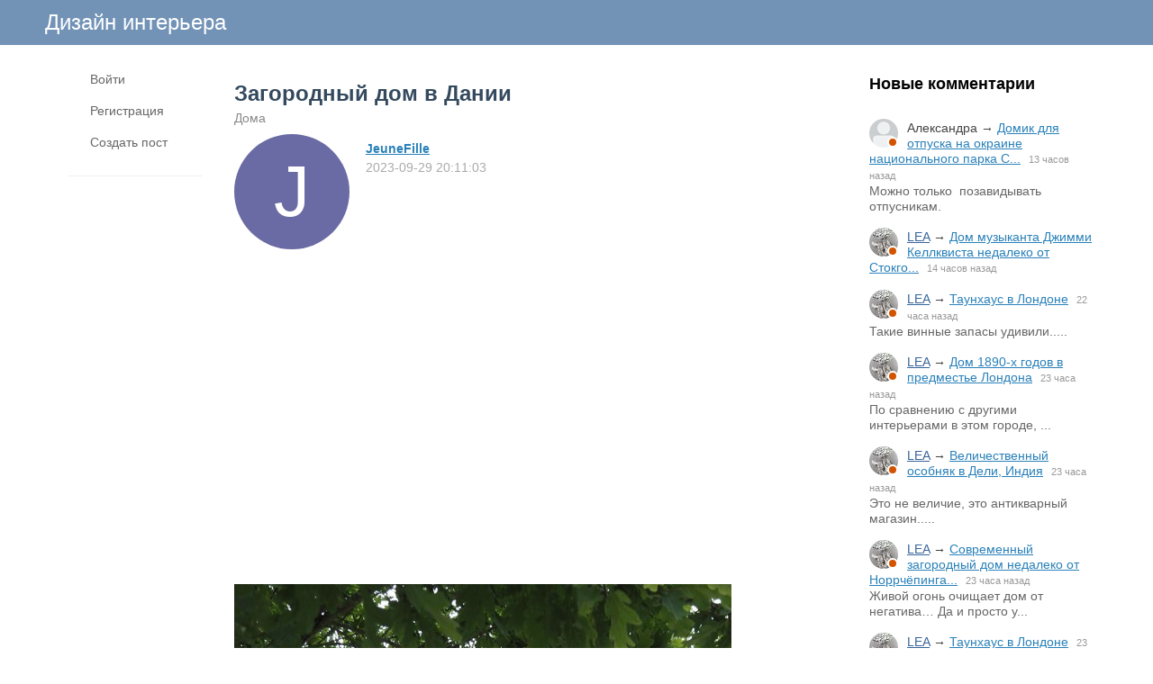

--- FILE ---
content_type: text/html; charset=utf-8
request_url: https://www.lodgers.ru/47982-zagorodnyi-dom-v-danii.html
body_size: 11213
content:
<!DOCTYPE html>
<html>
<head>
<title>Загородный дом в Дании</title>
<meta http-equiv="Content-Type" content="text/html; charset=utf-8">
<meta property="og:title" content="Загородный дом в Дании" />
<meta name="viewport" content="width=device-width, initial-scale=1.0">

	<meta name="description" content="&amp;nbsp; &amp;nbsp;">
	<meta property="og:description" content="&amp;nbsp; &amp;nbsp;"/>
	<meta property="og:image" content="https://www.lodgers.ru/upload/018/u1898/5/4/zagorodnyi-dom-v-danii-images-big.jpg"/>
	<meta property="og:url" content="https://www.lodgers.ru/47982-zagorodnyi-dom-v-danii.html"/>
	<link rel="canonical" href="https://www.lodgers.ru/47982-zagorodnyi-dom-v-danii.html"/>
	<link rel="search" type="application/opensearchdescription+xml" href="/search/opensearch" title="Поиск на Дизайн интерьера" />
	<link rel="stylesheet" type="text/css" href="/templates/simple/css/theme-text.css?230752020102501">
	<link rel="stylesheet" type="text/css" href="/templates/simple/css/theme-layout.css?230752020102501">
	<link rel="stylesheet" type="text/css" href="/templates/simple/css/theme-gui.css?230752020102501">
	<link rel="stylesheet" type="text/css" href="/templates/simple/css/theme-widgets.css?230752020102501">
	<link rel="stylesheet" type="text/css" href="/templates/simple/css/theme-content.css?230752020102501">
	<link rel="stylesheet" type="text/css" href="/templates/simple/css/theme-modal.css?230752020102501">
	<link rel="stylesheet" type="text/css" href="/templates/simple/css/tune.css?230752020102501">
	<link rel="stylesheet" type="text/css" href="/templates/simple/css/textedimages.css?230752020102501">
	<link rel="stylesheet" type="text/css" href="/templates/simple/css/alertify.core.css?230752020102501">
	<link rel="stylesheet" type="text/css" href="/templates/simple/css/alertify.default.css?230752020102501">
	<link rel="stylesheet" type="text/css" href="/templates/simple/css/mynotices.css?230752020102501">
	<link rel="stylesheet" type="text/css" href="/templates/simple/css/myauth.css?230752020102501">
	<link rel="stylesheet" type="text/css" href="/templates/simple/css/lightslider.css?230752020102501">
	<link rel="stylesheet" type="text/css" href="/templates/simple/css/awards.css?230752020102501">
	<link rel="stylesheet" type="text/css" href="/templates/default/controllers/sportutils/sportutils.css?230752020102501">
	<link rel="stylesheet" type="text/css" href="/wysiwyg/redactor/files/redactor.css?230752020102501">
	<script src="/templates/simple/js/jquery.js?230752020102501" ></script>
	<script src="/templates/simple/js/jquery-modal.js?230752020102501" ></script>
	<script src="/templates/simple/js/core.js?230752020102501" ></script>
	<script src="/templates/simple/js/modal.js?230752020102501" ></script>
	<script src="/templates/simple/js/jquery.sticky.js?230752020102501" ></script>
	<script src="/templates/simple/js/infinite-scroll.pkgd.min.js?230752020102501" ></script>
	<script src="/templates/simple/js/masonry.pkgd.min.js?230752020102501" ></script>
	<script src="/templates/simple/js/bookmarks.js?230752020102501" ></script>
	<script src="/templates/simple/js/alertify.js?230752020102501" ></script>
	<script src="/templates/simple/js/tune.js?230752020102501" ></script>
	<script src="/templates/simple/js/scrollup.js?230752020102501" ></script>
	<script src="/templates/simple/js/mynotices.js?230752020102501" ></script>
	<script src="/templates/simple/js/messages.js?230752020102501" ></script>
	<script src="/templates/simple/js/lightslider.min.js?230752020102501" ></script>
	<script src="/templates/simple/js/jquery-scroll.js?230752020102501" ></script>
	<script src="/templates/simple/js/comments.js?230752020102501" ></script>
	<script src="/templates/default/js/jquery-cookie.js?230752020102501" ></script>
	<script src="/wysiwyg/redactor/files/redactor.js?230752020102501" ></script>
	<script src="/templates/simple/js/files.js?230752020102501" ></script>
	<script src="/wysiwyg/redactor/files/plugins/spoiler/spoiler.js?230752020102501" ></script>
	<script src="/wysiwyg/redactor/files/plugins/smiles/smiles.js?230752020102501" ></script>
	<script src="/wysiwyg/redactor/files/lang/ru.js?230752020102501" ></script>
	<script src="/templates/simple/js/jquery.ui.touch-punch.min.js?230752020102501" ></script>
<meta name="csrf-token" content="7b8773b847a9e738e23390c31a01311e9f517ceeedc67aefbc1c502975716225" />
<link rel="icon" type="image/vnd.microsoft.icon" href="/favicon.ico?230752020102501" />
<link rel="apple-touch-icon" href="/apple-touch-icon.png" />
<!--noindex--><meta name="yandex-verification" content="7f6015a619db3e4d" />
<!-- Yandex.RTB -->
<script>window.yaContextCb=window.yaContextCb||[]</script>
<script src="https://yandex.ru/ads/system/context.js" async></script><!--/noindex-->       
       
<link rel="stylesheet" type="text/css" href="/templates/simple/css/tune-svg.css?230752020102501"></head>
<body id="desktop_device_type" class="columns3 controller-content uri-posts_47982-zagorodnyi-dom-v-danii_html  ">

    <!--noindex--><!-- Yandex.Metrika counter -->
<script type="text/javascript">
(function (d, w, c) {
    (w[c] = w[c] || []).push(function() {
        try {
            w.yaCounter22205402 = new Ya.Metrika({id:22205402,
                    webvisor:true,
                    clickmap:true,
                    trackLinks:true,
                    accurateTrackBounce:true});
        } catch(e) { }
    });

    var n = d.getElementsByTagName("script")[0],
        s = d.createElement("script"),
        f = function () { n.parentNode.insertBefore(s, n); };
    s.type = "text/javascript";
    s.async = true;
    s.src = (d.location.protocol == "https:" ? "https:" : "http:") + "//mc.yandex.ru/metrika/watch.js";

    if (w.opera == "[object Opera]") {
        d.addEventListener("DOMContentLoaded", f, false);
    } else { f(); }
})(document, window, "yandex_metrika_callbacks");
</script>
<noscript><div><img src="//mc.yandex.ru/watch/22205402" style="position:absolute; left:-9999px;" alt="" /></div></noscript>
<!-- /Yandex.Metrika counter -->


<!-- Global site tag (gtag.js) - Google Analytics -->
<script async src="https://www.googletagmanager.com/gtag/js?id=UA-13025735-11"></script>
<script>
  window.dataLayer = window.dataLayer || [];
  function gtag(){dataLayer.push(arguments);}
  gtag('js', new Date());

  gtag('config', 'UA-13025735-11');
</script><!--/noindex-->                    <header  class="columns3">
        <div id="hwr">
                        <div id="hamburger" class="">
                <div class="in">
                    <span></span>
                    <span></span>
                    <span></span>
                    <span></span>
                </div>
                                
            </div>

                        <div id="logo" class=" wmenu">
                <a href="/"><span>Дизайн интерьера</span></a>
            </div>
            <!--noindex-->
                        <!--/noindex-->
        </div>
    </header>

    
    <div class="show-bookmarks-urls" data-set-bookmarks-tags-url="/bookmarks/setbookmarktags" data-invert-url="/bookmarks/invertbookmarks" data-bookmarks-users-url="/bookmarks/getbookmarksusers"></div>

    <div id="layout">

         

                
        <div id="hamburger-menu">
            <div class="widget" id="widget_wrapper_20">
        <div class="body">
        <ul class="menu">

    
    
        
        
        
        <li class="key">
                            <a title="Войти" class="item"  href="/auth/login"  target="_self">
                    <span class="wrap">
                        Войти                                            </span>
                </a>
            
            
        
    
        
                    </li>
        
        
        <li class="user_add">
                            <a title="Регистрация" class="item"  href="/auth/register"  >
                    <span class="wrap">
                        Регистрация                                            </span>
                </a>
            
            
        
    
        
                    </li>
        
        
        <li class="add ajax-modal">
                            <a title="Создать пост" class="item"  href="/auth/login"  target="_self">
                    <span class="wrap">
                        Создать пост                                            </span>
                </a>
            
            
        
    
            </li></ul>
        </div>
    </div>        </div>

        <div id="body-pre">            
            
            <div id="body">
                
                <div id="content-left-sidebar"><div class="wrapper">                        <div id="left-sidebar-sticky" class="obbw1s">
                            <div>
                                <div class="widget" id="widget_wrapper_18">
        <div class="body">
        <ul class="menu">

    
    
        
        
        
        <li class="key">
                            <a title="Войти" class="item"  href="/auth/login"  target="_self">
                    <span class="wrap">
                        Войти                                            </span>
                </a>
            
            
        
    
        
                    </li>
        
        
        <li class="user_add">
                            <a title="Регистрация" class="item"  href="/auth/register"  >
                    <span class="wrap">
                        Регистрация                                            </span>
                </a>
            
            
        
    
        
                    </li>
        
        
        <li class="add ajax-modal">
                            <a title="Создать пост" class="item"  href="/auth/login"  target="_self">
                    <span class="wrap">
                        Создать пост                                            </span>
                </a>
            
            
        
    
            </li></ul>
        </div>
    </div>
                                                              
                            </div>
                        </div>
                        </div></div>
                                        <div id="content-right-sidebar">
                            <!--noindex-->
                            <div class="wrapper">
                                                                <div class="obbw1">
                                    <div class="widget_ajax_wrap" id="widget_pos_right-top"><div class="widget" id="widget_wrapper_9">
            <h4 class="title">
            Новые комментарии                    </h4>
        <div class="body">
        <div class="widget_comments_list">
    
                
        <div class="item">
                        <div class="image">
                <a rel="nofollow" href="/users"  class="peer_no_online">
                    <img class="img-thumbnail" src="/upload/default/avatar_micro.png" alt="" title="" />                </a>
            </div>
                        <div class="info">
                <div class="title">
                                            <span class="author">Александра</span>
                                        &rarr;
                    <a rel="nofollow" class="subject" href="/42661-domik-dlja-otpuska-na-okraine-nacionalnogo-parka-snoudonija-uels-velikobritanija.html#comment_122620">Домик для отпуска на окраине национального парка С...</a>
                    <span class="date">
                        13 часов назад                    </span>
                                    </div>
                                    <div class="text">
                        Можно только  позавидывать отпусникам.                    </div>
                            </div>
        </div>

    
                
        <div class="item">
                        <div class="image">
                <a rel="nofollow" href="/users/2153"  class="peer_no_online">
                    <img class="img-thumbnail" src="/upload/021/u2153/4/6/3170f482.jpg" alt="LEA" title="LEA" />                </a>
            </div>
                        <div class="info">
                <div class="title">
                                            <a rel="nofollow" class="author" href="/users/2153">LEA</a>
                                        &rarr;
                    <a rel="nofollow" class="subject" href="/42713-dom-muzykanta-dzhimmi-kellkvista-nedaleko-ot-stokgolma.html#comment_122619">Дом музыканта Джимми Келлквиста недалеко от Стокго...</a>
                    <span class="date">
                        14 часов назад                    </span>
                                    </div>
                                    <div class="text">
                                            </div>
                            </div>
        </div>

    
                
        <div class="item">
                        <div class="image">
                <a rel="nofollow" href="/users/2153"  class="peer_no_online">
                    <img class="img-thumbnail" src="/upload/021/u2153/4/6/3170f482.jpg" alt="LEA" title="LEA" />                </a>
            </div>
                        <div class="info">
                <div class="title">
                                            <a rel="nofollow" class="author" href="/users/2153">LEA</a>
                                        &rarr;
                    <a rel="nofollow" class="subject" href="/42703-taunhaus-v-londone.html#comment_122618">Таунхаус в Лондоне</a>
                    <span class="date">
                        22 часа назад                    </span>
                                    </div>
                                    <div class="text">
                        Такие винные запасы удивили.....                    </div>
                            </div>
        </div>

    
                
        <div class="item">
                        <div class="image">
                <a rel="nofollow" href="/users/2153"  class="peer_no_online">
                    <img class="img-thumbnail" src="/upload/021/u2153/4/6/3170f482.jpg" alt="LEA" title="LEA" />                </a>
            </div>
                        <div class="info">
                <div class="title">
                                            <a rel="nofollow" class="author" href="/users/2153">LEA</a>
                                        &rarr;
                    <a rel="nofollow" class="subject" href="/42707-dom-1890-h-godov-v-predmeste-londona.html#comment_122617">Дом 1890-х годов в предместье Лондона</a>
                    <span class="date">
                        23 часа назад                    </span>
                                    </div>
                                    <div class="text">
                        По сравнению с другими интерьерами в этом городе, ...                    </div>
                            </div>
        </div>

    
                
        <div class="item">
                        <div class="image">
                <a rel="nofollow" href="/users/2153"  class="peer_no_online">
                    <img class="img-thumbnail" src="/upload/021/u2153/4/6/3170f482.jpg" alt="LEA" title="LEA" />                </a>
            </div>
                        <div class="info">
                <div class="title">
                                            <a rel="nofollow" class="author" href="/users/2153">LEA</a>
                                        &rarr;
                    <a rel="nofollow" class="subject" href="/42706-velichestvennyi-osobnjak-v-deli-indija.html#comment_122616">Величественный особняк в Дели, Индия</a>
                    <span class="date">
                        23 часа назад                    </span>
                                    </div>
                                    <div class="text">
                        Это не величие, это антикварный магазин.....                    </div>
                            </div>
        </div>

    
                
        <div class="item">
                        <div class="image">
                <a rel="nofollow" href="/users/2153"  class="peer_no_online">
                    <img class="img-thumbnail" src="/upload/021/u2153/4/6/3170f482.jpg" alt="LEA" title="LEA" />                </a>
            </div>
                        <div class="info">
                <div class="title">
                                            <a rel="nofollow" class="author" href="/users/2153">LEA</a>
                                        &rarr;
                    <a rel="nofollow" class="subject" href="/42705-sovremennyi-zagorodnyi-dom-nedaleko-ot-norrchyopinga-shvecija.html#comment_122615">Современный загородный дом недалеко от Норрчёпинга...</a>
                    <span class="date">
                        23 часа назад                    </span>
                                    </div>
                                    <div class="text">
                        Живой огонь очищает дом от негатива… Да и просто у...                    </div>
                            </div>
        </div>

    
                
        <div class="item">
                        <div class="image">
                <a rel="nofollow" href="/users/2153"  class="peer_no_online">
                    <img class="img-thumbnail" src="/upload/021/u2153/4/6/3170f482.jpg" alt="LEA" title="LEA" />                </a>
            </div>
                        <div class="info">
                <div class="title">
                                            <a rel="nofollow" class="author" href="/users/2153">LEA</a>
                                        &rarr;
                    <a rel="nofollow" class="subject" href="/42703-taunhaus-v-londone.html#comment_122614">Таунхаус в Лондоне</a>
                    <span class="date">
                        23 часа назад                    </span>
                                    </div>
                                    <div class="text">
                        Ванная на чердаке в этом фурункуле ....?? Странно....                    </div>
                            </div>
        </div>

    
                
        <div class="item">
                        <div class="image">
                <a rel="nofollow" href="/users/2142"  class="peer_no_online">
                    <img class="img-thumbnail" src="/upload/021/u2142/1/4/e398826e.png" alt="SvetlanaS" title="SvetlanaS" />                </a>
            </div>
                        <div class="info">
                <div class="title">
                                            <a rel="nofollow" class="author" href="/users/2142">SvetlanaS</a>
                                        &rarr;
                    <a rel="nofollow" class="subject" href="/42644-kvartira-hudozhnicy-i-galerista-aleksandry-elizy-v-berline.html#comment_122613">Квартира художницы и галериста Александры Элизы в ...</a>
                    <span class="date">
                        23 часа назад                    </span>
                                    </div>
                                    <div class="text">
                        В большей части впечатление, что здесь живет какая...                    </div>
                            </div>
        </div>

    
                
        <div class="item">
                        <div class="image">
                <a rel="nofollow" href="/users"  class="peer_no_online">
                    <img class="img-thumbnail" src="/upload/default/avatar_micro.png" alt="" title="" />                </a>
            </div>
                        <div class="info">
                <div class="title">
                                            <span class="author">Valentina</span>
                                        &rarr;
                    <a rel="nofollow" class="subject" href="/52517-dom-dizainera-lyusindy-chembers-v-londone.html#comment_122612">Дом дизайнера Люсинды Чемберс в Лондоне</a>
                    <span class="date">
                        1 день назад                    </span>
                                    </div>
                                    <div class="text">
                        По-моему это ее дом во Франции.                    </div>
                            </div>
        </div>

    
                
        <div class="item">
                        <div class="image">
                <a rel="nofollow" href="/users/2153"  class="peer_no_online">
                    <img class="img-thumbnail" src="/upload/021/u2153/4/6/3170f482.jpg" alt="LEA" title="LEA" />                </a>
            </div>
                        <div class="info">
                <div class="title">
                                            <a rel="nofollow" class="author" href="/users/2153">LEA</a>
                                        &rarr;
                    <a rel="nofollow" class="subject" href="/42683-dom-dizainera-sofi-hanny-stenford-v-kolchestere-esseks-velikobritanija.html#comment_122611">Дом дизайнера Софи Ханны Стэнфорд в Колчестере, Эс...</a>
                    <span class="date">
                        1 день назад                    </span>
                                    </div>
                                    <div class="text">
                        Какая дикость !!!                    </div>
                            </div>
        </div>

    
                
        <div class="item">
                        <div class="image">
                <a rel="nofollow" href="/users/2153"  class="peer_no_online">
                    <img class="img-thumbnail" src="/upload/021/u2153/4/6/3170f482.jpg" alt="LEA" title="LEA" />                </a>
            </div>
                        <div class="info">
                <div class="title">
                                            <a rel="nofollow" class="author" href="/users/2153">LEA</a>
                                        &rarr;
                    <a rel="nofollow" class="subject" href="/42682-kvartira-pod-minskom-ploschadyu-60-m2.html#comment_122610">Квартира под Минском площадью 60 м2</a>
                    <span class="date">
                        2 дня назад                    </span>
                                    </div>
                                    <div class="text">
                        Пусто… Не закончено....                    </div>
                            </div>
        </div>

    
                
        <div class="item">
                        <div class="image">
                <a rel="nofollow" href="/users/2153"  class="peer_no_online">
                    <img class="img-thumbnail" src="/upload/021/u2153/4/6/3170f482.jpg" alt="LEA" title="LEA" />                </a>
            </div>
                        <div class="info">
                <div class="title">
                                            <a rel="nofollow" class="author" href="/users/2153">LEA</a>
                                        &rarr;
                    <a rel="nofollow" class="subject" href="/42681-dom-dizainera-tomasa-bertelsena-i-ego-suprugi-hirurga-niny-v-prigorode-kopengagena-danija.html#comment_122609">Дом дизайнера Томаса Бертельсена и его супруги хир...</a>
                    <span class="date">
                        2 дня назад                    </span>
                                    </div>
                                    <div class="text">
                        Просто очередная белиберда....                    </div>
                            </div>
        </div>

    
                
        <div class="item">
                        <div class="image">
                <a rel="nofollow" href="/users/2153"  class="peer_no_online">
                    <img class="img-thumbnail" src="/upload/021/u2153/4/6/3170f482.jpg" alt="LEA" title="LEA" />                </a>
            </div>
                        <div class="info">
                <div class="title">
                                            <a rel="nofollow" class="author" href="/users/2153">LEA</a>
                                        &rarr;
                    <a rel="nofollow" class="subject" href="/42690-dom-dizainera-chone-de-la-sotilja-v-serdane-ispanija.html#comment_122608">Дом дизайнера Чоне де ла Сотилья в Серданье, Испан...</a>
                    <span class="date">
                        2 дня назад                    </span>
                                    </div>
                                    <div class="text">
                         просто никакое....                    </div>
                            </div>
        </div>

    
                
        <div class="item">
                        <div class="image">
                <a rel="nofollow" href="/users/2142"  class="peer_no_online">
                    <img class="img-thumbnail" src="/upload/021/u2142/1/4/e398826e.png" alt="SvetlanaS" title="SvetlanaS" />                </a>
            </div>
                        <div class="info">
                <div class="title">
                                            <a rel="nofollow" class="author" href="/users/2142">SvetlanaS</a>
                                        &rarr;
                    <a rel="nofollow" class="subject" href="/42536-malinovyi-rumjanec-raspberry-blush-cvet-2023-goda-ot-brenda-interernyh-krasok-benjamin-moore.html#comment_122607">«Малиновый румянец» (Raspberry blush): цвет 2023 г...</a>
                    <span class="date">
                        2 дня назад                    </span>
                                    </div>
                                    <div class="text">
                        Понравилось только предпоследнее фото.                    </div>
                            </div>
        </div>

    
                
        <div class="item">
                        <div class="image">
                <a rel="nofollow" href="/users"  class="peer_no_online">
                    <img class="img-thumbnail" src="/upload/default/avatar_micro.png" alt="" title="" />                </a>
            </div>
                        <div class="info">
                <div class="title">
                                            <span class="author">Елена</span>
                                        &rarr;
                    <a rel="nofollow" class="subject" href="/42673-kvartira-ploschadyu-47-m2-v-gyoteborge.html#comment_122606">Квартира площадью 47 м2 в Гётеборге</a>
                    <span class="date">
                        2 дня назад                    </span>
                                    </div>
                                    <div class="text">
                        По-моему, план квартиры не полон — что за двуствор...                    </div>
                            </div>
        </div>

    
                
        <div class="item">
                        <div class="image">
                <a rel="nofollow" href="/users/2153"  class="peer_no_online">
                    <img class="img-thumbnail" src="/upload/021/u2153/4/6/3170f482.jpg" alt="LEA" title="LEA" />                </a>
            </div>
                        <div class="info">
                <div class="title">
                                            <a rel="nofollow" class="author" href="/users/2153">LEA</a>
                                        &rarr;
                    <a rel="nofollow" class="subject" href="/42677-dom-dizainera-kerolain-kilgur-v-gorode-nyukasl-apon-tain-velikobritanija.html#comment_122605">Дом дизайнера Кэролайн Килгур в городе Ньюкасл-апо...</a>
                    <span class="date">
                        2 дня назад                    </span>
                                    </div>
                                    <div class="text">
                        Дизайнер ?????                    </div>
                            </div>
        </div>

    
                
        <div class="item">
                        <div class="image">
                <a rel="nofollow" href="/users/2153"  class="peer_no_online">
                    <img class="img-thumbnail" src="/upload/021/u2153/4/6/3170f482.jpg" alt="LEA" title="LEA" />                </a>
            </div>
                        <div class="info">
                <div class="title">
                                            <a rel="nofollow" class="author" href="/users/2153">LEA</a>
                                        &rarr;
                    <a rel="nofollow" class="subject" href="/42674-kvartira-dizainera-gizberta-pepplera-v-berline.html#comment_122604">Квартира дизайнера Гизберта Пепплера в Берлине</a>
                    <span class="date">
                        2 дня назад                    </span>
                                    </div>
                                    <div class="text">
                        А геометрия на стене в кухне — последний писк диза...                    </div>
                            </div>
        </div>

    
                
        <div class="item">
                        <div class="image">
                <a rel="nofollow" href="/users/2153"  class="peer_no_online">
                    <img class="img-thumbnail" src="/upload/021/u2153/4/6/3170f482.jpg" alt="LEA" title="LEA" />                </a>
            </div>
                        <div class="info">
                <div class="title">
                                            <a rel="nofollow" class="author" href="/users/2153">LEA</a>
                                        &rarr;
                    <a rel="nofollow" class="subject" href="/42673-kvartira-ploschadyu-47-m2-v-gyoteborge.html#comment_122603">Квартира площадью 47 м2 в Гётеборге</a>
                    <span class="date">
                        2 дня назад                    </span>
                                    </div>
                                    <div class="text">
                        Учимся заползать спать или полежать на четверенька...                    </div>
                            </div>
        </div>

    
                
        <div class="item">
                        <div class="image">
                <a rel="nofollow" href="/users/2153"  class="peer_no_online">
                    <img class="img-thumbnail" src="/upload/021/u2153/4/6/3170f482.jpg" alt="LEA" title="LEA" />                </a>
            </div>
                        <div class="info">
                <div class="title">
                                            <a rel="nofollow" class="author" href="/users/2153">LEA</a>
                                        &rarr;
                    <a rel="nofollow" class="subject" href="/42672-kvartira-dizainerov-liny-i-edina-kelvertc-v-100-letnem-dome-na-malorke.html#comment_122602">Квартира дизайнеров Лины и Эдина Кьельвертц в 100-...</a>
                    <span class="date">
                        2 дня назад                    </span>
                                    </div>
                                    <div class="text">
                        Хиппи позорные, а не дизайнеры....                    </div>
                            </div>
        </div>

    
                
        <div class="item">
                        <div class="image">
                <a rel="nofollow" href="/users/2153"  class="peer_no_online">
                    <img class="img-thumbnail" src="/upload/021/u2153/4/6/3170f482.jpg" alt="LEA" title="LEA" />                </a>
            </div>
                        <div class="info">
                <div class="title">
                                            <a rel="nofollow" class="author" href="/users/2153">LEA</a>
                                        &rarr;
                    <a rel="nofollow" class="subject" href="/42671-loft-v-nyu-iorke.html#comment_122601">Лофт в Нью-Йорке</a>
                    <span class="date">
                        2 дня назад                    </span>
                                    </div>
                                    <div class="text">
                        Да нет тут никакой эклектики — обычная старая отсе...                    </div>
                            </div>
        </div>

    </div>    </div>
    </div></div>
                                    <div class="widget_ajax_wrap" id="widget_pos_right-center"></div>
                                    <div class="widget_ajax_wrap" id="widget_pos_right-bottom"></div>
                                </div>
                                                                                                <div id="right-sidebar-sticky">
                                    <div class="obbwnp"><!--noindex--><!--noindex--><script async src="//pagead2.googlesyndication.com/pagead/js/adsbygoogle.js"></script>
<!-- lodgers-right-sidebr -->
<ins class="adsbygoogle"
     style="display:inline-block;width:300px;height:600px"
     data-ad-client="ca-pub-7677310462556635"
     data-ad-slot="6846967775"></ins>
<script>
(adsbygoogle = window.adsbygoogle || []).push({});
</script><!--/noindex--><!--/noindex--></div>
                                </div>

                                                            </div>
                            <!--/noindex-->
                        </div>
                        
                <section>
                    
                    <div class="widget_ajax_wrap" id="widget_pos_left-top"></div>
                    <div class="widget_ajax_wrap" id="widget_pos_left-top-2"></div>
                    <div class="widget_ajax_wrap" id="widget_pos_left-top-3"></div>

                                            <article>
                                                        <div id="controller_wrap">

                                                            
                                                                <div class="obbw1">
<div class="show-bookmarks-urls" data-invert-url="/bookmarks/invertbookmarks" data-bookmarks-users-url="/bookmarks/
            getbookmarksusers"></div>
    <h1 class="content-item-h1 content-item-posts-h1">
        Загородный дом в Дании            </h1>
    



<div class="category-breadcrumbs"><a  href="/posts/doma">Дома</a></div>



            <div class="author-header author-header-item-view">
                <div class="avatar">
                    <a rel="nofollow" href="/users/1898"><div class="default_avatar normal white_avatar_text " style="background-color: rgba(90, 90, 155, .9); color: white;" data-letter="J"><img class="img-thumbnail" src="/upload/default/avatar.jpg" alt="JeuneFille" title="JeuneFille" /></div></a>
                </div>
                <div class="info">
                    <div class="name">
                        <a rel="nofollow" href="/users/1898">JeuneFille</a>
                    </div>
                    <div class="date_pub">
                        2023-09-29 20:11:03                    </div>
                                    </div>
            </div>
                <div class="content_item posts_item" cid="47982">

        
            
            
                                                <div class="field ft_html f_content auto_field" >
                                                <div class="value">
                            <!--noindex--><!--noindex--><style>
.adv_responsive_top_adaptive { width: 100%; height: 100px; }
@media(min-width: 1000px) { .adv_responsive_top_adaptive { width: 350px; height: 250px; } }
</style>

<div style="padding: 0 0 20px 0;">
	<script async src="//pagead2.googlesyndication.com/pagead/js/adsbygoogle.js"></script>
	<!-- lodgers_page_top_adaptive -->
	<ins class="adsbygoogle adv_responsive_top_adaptive"
	     style="display:inline-block"
	     data-ad-client="ca-pub-7677310462556635"
	     data-ad-slot="7078095500"
	     data-ad-format="auto"
	     data-full-width-responsive="true"></ins>
	<script>
	(adsbygoogle = window.adsbygoogle || []).push({});
	</script>
</div><!--/noindex--><!--/noindex-->                            <p>&nbsp; &nbsp;</p>
                        </div>
                    </div>

                                    <div class="field ft_imageswithtext f_images auto_field" >
                                                <div class="value">
                                                        <div class="image-text "><img src="/upload/018/u1898/5/4/zagorodnyi-dom-v-danii-images-big.jpg" title="Загородный дом в Дании" alt="Загородный дом в Дании"  /><div class="text"></div></div><div class="image-text "><img src="/upload/018/u1898/d/2/zagorodnyi-dom-v-danii-images-big.jpg" title="Загородный дом в Дании" alt="Загородный дом в Дании"  /><div class="text"></div></div><div class="image-text "><img src="/upload/018/u1898/c/e/zagorodnyi-dom-v-danii-images-big.jpg" title="Загородный дом в Дании" alt="Загородный дом в Дании"  /><div class="text"></div></div><!--noindex--><!--/noindex--><div class="image-text "><img src="/upload/018/u1898/a/7/zagorodnyi-dom-v-danii-images-big.jpg" title="Загородный дом в Дании" alt="Загородный дом в Дании"  /><div class="text"></div></div><div class="image-text "><img src="/upload/018/u1898/c/f/zagorodnyi-dom-v-danii-images-big.jpg" title="Загородный дом в Дании" alt="Загородный дом в Дании"  /><div class="text"></div></div><div class="image-text "><img src="/upload/018/u1898/8/2/zagorodnyi-dom-v-danii-images-big.jpg" title="Загородный дом в Дании" alt="Загородный дом в Дании"  /><div class="text"></div></div><div class="image-text "><img src="/upload/018/u1898/6/a/zagorodnyi-dom-v-danii-images-big.jpg" title="Загородный дом в Дании" alt="Загородный дом в Дании"  /><div class="text"></div></div><div class="image-text "><img src="/upload/018/u1898/8/1/zagorodnyi-dom-v-danii-images-big.jpg" title="Загородный дом в Дании" alt="Загородный дом в Дании"  /><div class="text"></div></div><div class="image-text "><img src="/upload/018/u1898/a/e/zagorodnyi-dom-v-danii-images-big.jpg" title="Загородный дом в Дании" alt="Загородный дом в Дании"  /><div class="text"></div></div><div class="image-text "><img src="/upload/018/u1898/6/b/zagorodnyi-dom-v-danii-images-big.jpg" title="Загородный дом в Дании" alt="Загородный дом в Дании"  /><div class="text"></div></div><div class="image-text "><img src="/upload/018/u1898/5/1/zagorodnyi-dom-v-danii-images-big.jpg" title="Загородный дом в Дании" alt="Загородный дом в Дании"  /><div class="text"></div></div><div class="image-text "><img src="/upload/018/u1898/d/0/zagorodnyi-dom-v-danii-images-big.jpg" title="Загородный дом в Дании" alt="Загородный дом в Дании"  /><div class="text"></div></div><div class="image-text "><img src="/upload/018/u1898/0/1/zagorodnyi-dom-v-danii-images-big.jpg" title="Загородный дом в Дании" alt="Загородный дом в Дании"  /><div class="text"></div></div><div class="image-text "><img src="/upload/018/u1898/5/f/zagorodnyi-dom-v-danii-images-big.jpg" title="Загородный дом в Дании" alt="Загородный дом в Дании"  /><div class="text"></div></div><div class="image-text "><img src="/upload/018/u1898/8/0/zagorodnyi-dom-v-danii-images-big.jpg" title="Загородный дом в Дании" alt="Загородный дом в Дании"  /><div class="text"></div></div><div class="image-text "><img src="/upload/018/u1898/c/c/zagorodnyi-dom-v-danii-images-big.jpg" title="Загородный дом в Дании" alt="Загородный дом в Дании"  /><div class="text"></div></div>
                        </div>
                    </div>

                            
            
        
        
        
        
        
        
                    <div class="info_bar">
                                
                                    <div class="bar_item bi_comments">
                                                    <a href="#comments" title="Комментарии">
                                <span class="icon"></span>
                                <span class="counter"></span>
                            </a>
                                            </div>
                

                                                                                                                                                                </div>
        
        


    </div>

    

</div>


    <div class="rating-block">
                    <span class="btn-like votes" votetype="votes"><span class="text">Мне нравится</span>
                <div class="spinner-loading">
                    <div class="bounce1"></div>
                    <div class="bounce2"></div>
                    <div class="bounce3"></div>
                </div>
            <span class="vote-counter">11</span>
            </span>
            </div>

    <script type="text/javascript">
        $(".btn-like").click(function()
        {
                            var obj = $(this);
                $.ajax({
                        url: '/votes/add',
                        type: 'POST',
                        dataType: 'json',
                        data: {id: 47982, type: "posts", votetype: obj.attr('votetype')},
                        beforeSend:function()
                        {
                            obj.addClass('btn-like-loading');
                            obj.find(".text").html('&nbsp;');
                            obj.find(".vote-counter").hide();
                        },
                        success: function(msg)
                        {
                            obj.removeClass('btn-like-loading').addClass('btn-like-thnx');
                            obj.find(".text").html('Спасибо');
                            obj.prop("onclick", null).off("click");
                        }
                    });
                    });
    </script>
        <div class="bookmarks-block">
            <a href="/auth/login"  class="ajax-modal btn-bookmarks bookmarks-posts-47982" pageid="47982">
                <span class="text">Добавить в закладки</span>
                            </a>
        </div>
        


        <!--noindex-->
    <div id="big-share-buttons" data-url="/tune/socialbuttonclick">
        
                <div class="button button-ok">
                    <a rel="nofollow" onclick="icms.tune.sharebuttonclick('ok', 'posts', 47982);", target="_blank" href="https://connect.ok.ru/dk?st.cmd=WidgetSharePreview&st.shareUrl=https%3A%2F%2Fwww.lodgers.ru%2Fposts%2F47982-zagorodnyi-dom-v-danii.html&st.title=Загородный дом в Дании&st.description=&amp;amp;nbsp; &amp;amp;nbsp;&st.imageUrl=https%3A%2F%2Fwww.lodgers.ru%2Fupload%2F018%2Fu1898%2F5%2F4%2Fzagorodnyi-dom-v-danii-images-big.jpg">
                        <span class="text">Поделиться в ОК</span>
                    </a>
                </div>
                <div class="button vk">
            <a rel="nofollow" onclick="icms.tune.sharebuttonclick('vk', 'posts', 47982);" target="_blank" href="https://vk.com/share.php?url=https%3A%2F%2Fwww.lodgers.ru%2Fposts%2F47982-zagorodnyi-dom-v-danii.html&title=Загородный дом в Дании&cmg=1">Поделиться Вконтакте</a>        </div>
        
                <div class="button facebook">                        
            <a rel="nofollow"  onclick="icms.tune.sharebuttonclick('facebook', 'posts', 47982);" 
            href="https://www.facebook.com/sharer.php?src=sp&u=https%3A%2F%2Fwww.lodgers.ru%2Fposts%2F47982-zagorodnyi-dom-v-danii.html&title=Загородный дом в Дании&description=&amp;nbsp; &amp;nbsp;&picture=https%3A%2F%2Fwww.lodgers.ru%2Fupload%2F018%2Fu1898%2F5%2F4%2Fzagorodnyi-dom-v-danii-images-big.jpg&utm_source=share2"
            onclick="window.open(this.href, this.title); return false" target="_blank">Поделиться на Facebook</a>        </div>
        
                <div class="button mailru">
            <a rel="nofollow"  onclick="icms.tune.sharebuttonclick('mail', 'posts', 47982);" target="_blank" class="share-button share-mailru" href="https://connect.mail.ru/share?url=https%3A%2F%2Fwww.lodgers.ru%2Fposts%2F47982-zagorodnyi-dom-v-danii.html&title=Загородный дом в Дании&image_url=https%3A%2F%2Fwww.lodgers.ru%2Fupload%2F018%2Fu1898%2F5%2F4%2Fzagorodnyi-dom-v-danii-images-big.jpg">Поделиться на <span class="aaa">@</span><span class="mailru">mail.ru</span></a>        </div>
        
                <div class="button pinterest">                        
            <a rel="nofollow"  onclick="icms.tune.sharebuttonclick('pinterest', 'posts', 47982);" target="_blank" href="https://pinterest.com/pin/create/button/?url=https%3A%2F%2Fwww.lodgers.ru%2Fposts%2F47982-zagorodnyi-dom-v-danii.html&media=https://www.lodgers.ru/upload/018/u1898/5/4/zagorodnyi-dom-v-danii-images-big.jpg&description=Загородный дом в Дании" class="pin-it-button" count-layout="horizontal">В Pinterest</a>        </div>
        


            </div>
    <!--/noindex-->
    <!--noindex--><!--noindex--><style>
	#middle-topic-adv-area
	{
		overflow: hidden;
		padding: 10px 0;
      	background-color: #FFF;
	}

	#middle-topic-adv-area #middle-topic-left
	{
		float: left;
	}

	#middle-topic-adv-area #middle-topic-right
	{
		float: left;
		margin-left: 8px;
	}

	@media (max-width: 760px)
	{
		#middle-topic-adv-area #middle-topic-right 
		{
		    display: none;
		}	
	}
</style>
<div id="middle-topic-adv-area">
	<div id="middle-topic-left">
		<script async src="//pagead2.googlesyndication.com/pagead/js/adsbygoogle.js"></script>
		<!-- lodgers-page-middle-336-280-left -->
		<ins class="adsbygoogle"
		     style="display:inline-block;width:336px;height:280px"
		     data-ad-client="ca-pub-7677310462556635"
		     data-ad-slot="1606276971"></ins>
		<script>
		(adsbygoogle = window.adsbygoogle || []).push({});
		</script>
	</div>
	<div id="middle-topic-right">
		<script async src="//pagead2.googlesyndication.com/pagead/js/adsbygoogle.js"></script>
		<!-- lodgers-page-middle-336-280-right -->
		<ins class="adsbygoogle"
		     style="display:inline-block;width:336px;height:280px"
		     data-ad-client="ca-pub-7677310462556635"
		     data-ad-slot="1270223298"></ins>
		<script>
		(adsbygoogle = window.adsbygoogle || []).push({});
		</script>
	</div>
</div><!--/noindex--><!--/noindex-->






            <div id="comments_widget"         >
            

    <div id="comments_add_link">
        <a href="#reply" class="ajaxlink" onclick="return icms.comments.add()">Написать комментарий</a>
    </div>


                                                                                                                                                                                                                            
                

        
    <div id="comments_add_form">
        <div class="preview_box"></div><form class="guestform" action="/comments/submit" method="post" ><input type="hidden" class="form-control input" name="csrf_token" value="7b8773b847a9e738e23390c31a01311e9f517ceeedc67aefbc1c502975716225" /><input type="hidden" class="form-control input" name="action" value="add" /><input type="hidden" class="form-control input" name="id" value="0" /><input type="hidden" class="form-control input" name="parent_id" value="0" /><input type="hidden" class="form-control input" name="tc" value="content" /><input type="hidden" class="form-control input" name="ts" value="posts" /><input type="hidden" class="form-control input" name="ti" value="47982" /><input type="hidden" class="form-control input" name="tud" value="1898" /><input type="hidden" class="form-control input" name="timestamp" value="1768380159" />
                    <div class="author_data">
                        <div class="name field">
                            <label>Ваше имя:</label><input type="text" class="form-control input" name="author_name" value="" />
                        </div>
                        <div class="email field">
                            <label>E-mail для ответов:</label><input type="text" class="form-control input" name="author_email" value="" />
                        </div>
                    </div><textarea name="content" class="form-control textarea imperavi_redactor" id="content" ></textarea>
                    <div class="buttons"><input class="button btn btn-secondary button-preview" name="preview" value="Предпросмотр" onclick="icms.comments.preview()" type="button" /><input class="button btn btn-secondary" name="submit" value="Отправить" onclick="icms.comments.submit()" type="button" /><input class="button btn btn-secondary button-cancel" name="cancel" value="Отменить" onclick="icms.comments.restoreForm()" type="button" />
                    </div><div class="loading">Загрузка...</div></form></div>
<div id="content-list-is" class="activity-list striped-list list-32">
    <div id="comments_list">



                    <div class="comments-header">Нет комментариев</div>
                                


            <div  style="clear: both;"><a name="comments-frame"></a></div>
            
            





        
    </div>
</div>


<div id="comments_urls" style="display: none"
        data-get-url="/comments/get"
        data-approve-url="/comments/approve"
        data-delete-url="/comments/delete"
        data-refresh-url="/tune/getcommentslist"
        data-track-url="/comments/track"
        data-rate-url="/tune/ratecomment"
></div>



        <script type="text/javascript">
            function ShowVotedUsers(cid, c)
            {
                var ct;
                if (c == 1) ct = 'positive';
                if (c == -1) ct = 'negative';
                var val=$("#comment_"+cid).find('.value.'+ct+' .users').html();
                if (val.length)
                {
                    icms.modal.openHtml(val, '');
                }
            }
        </script>
        
<script type="text/javascript">
    var LANG_SEND = 'Отправить';var LANG_SAVE = 'Сохранить';var LANG_COMMENT_DELETED = 'Комментарий удален';var LANG_COMMENT_DELETE_CONFIRM = 'Удалить комментарий пользователя %s?';var LANG_MODERATION_REFUSE_REASON = 'Укажите причину отклонения';    </script>





<script type="text/javascript">
    var LANG_SEND = 'Отправить';var LANG_SAVE = 'Сохранить';var LANG_COMMENT_DELETED = 'Комментарий удален';var LANG_COMMENT_DELETE_CONFIRM = 'Удалить комментарий пользователя %s?';var LANG_MODERATION_REFUSE_REASON = 'Укажите причину отклонения';        icms.comments.init({
        get:'/comments/get',
        approve:'/comments/approve',
        delete:'/comments/delete',
        refresh:'/comments/refresh',
        track:'/comments/track',
        rate:'/comments/rate'
        },{
        tc:'content',
        ts:'posts',
        ti:'47982',
        tud:'1898',
        timestamp:'1768380159'
        });
</script>        </div>
    
<!--noindex--><!--noindex--><div style="margin: 10px 0;">
<!-- Yandex.RTB R-A-189073-8 -->
<div id="yandex_rtb_R-A-189073-8"></div>
<script>window.yaContextCb.push(()=>{
  Ya.Context.AdvManager.render({
    renderTo: 'yandex_rtb_R-A-189073-8',
    blockId: 'R-A-189073-8'
  })
})</script>
</div><!--/noindex--><!--/noindex-->

  <div id="most-popular-widget">
    <h2 id="most-popular">Самое популярное</h2>
    <div class="popular-pages">
        <div class="grid are-images-unloaded">
          <div class="grid__col-sizer"></div>
          <div class="grid__gutter-sizer"></div>
        </div>

        <div class="page-load-status">
          <div class="loader-ellips infinite-scroll-request">
            <span class="loader-ellips__dot"></span>
            <span class="loader-ellips__dot"></span>
            <span class="loader-ellips__dot"></span>
            <span class="loader-ellips__dot"></span>
          </div>
          <p class="infinite-scroll-last"></p>
          <p class="infinite-scroll-error"></p>
        </div>
    </div>
  </div>

  <script type="text/javascript">

      var $grid = $('.grid').masonry({
        itemSelector: 'none', // select none at first
        columnWidth: '.grid__col-sizer',
        gutter: '.grid__gutter-sizer',
        percentPosition: true,
        stagger: 30,
        // nicer reveal transition
        visibleStyle: { transform: 'translateY(0)', opacity: 1 },

        hiddenStyle: { transform: 'translateY(100px)', opacity: 0 },
      });

      // get Masonry instance
      var msnry = $grid.data('masonry');

      // initial items reveal
      $grid.imagesLoaded( 
          function() {
            $grid.removeClass('are-images-unloaded');
            $grid.masonry( 'option', { itemSelector: '.grid_item' });
            var $items = $grid.find('.grid__item');
            $grid.masonry( 'appended', $items );
          });        




      function getScrollPath() {
          var url = '/tune/GetScrollPages?start=' + this.loadCount + '&rnd=' + $.now();
          return url;
      }

      //-------------------------------------//
      // init Infinte Scroll

      var $container = $('.grid').infiniteScroll({
        path: getScrollPath,
        append: '.grid_item',
        status: '.page-load-status',
        outlayer: msnry,
        history: false,
      });

      $container.on('append.infiniteScroll', function( event, response, path, items ) 
      {
          if (!items.length)
              $container.infiniteScroll('destroy');
      });
  </script>
                              </div>
                        </article>
                    
                    <div class="widget_ajax_wrap" id="widget_pos_left-bottom"></div>
                    <div class="widget_ajax_wrap" id="widget_pos_left-bottom-2"></div>
                    <div class="widget_ajax_wrap" id="widget_pos_left-bottom-3"></div>
                    <div>
                                            </div>
                </section>
            </div>

                    </div>
    </div>


        <footer>
        <div class="wrapper">
                                    <ul>
                <li id="copyright">
                    Дизайн интерьера                    &copy;
                    2026                </li>
                <li id="info">
                                    </li>
            </ul>
        </div>
    </footer>








    






        
    
			<script type="text/javascript">
				var isModalWindowShown = false;
		
						setTimeout("ModalWindowGetCode1768380159();", 1);
					
				function ShowModalWindowContent1768380159(content, s_id, hash)
				{
					$(content).prependTo("body");

					if (s_id && hash)
					{
						$.post("/subscribe/modalwindowview", {s_id: s_id, hash: hash});
					}
				}

				function ModalWindowGetCode1768380159()
				{
					if (isModalWindowShown)
						return;

					isModalWindowShown = true;

				    $.ajax({
				        type: "POST",
				        url: "/subscribe/getmodalwindow",
				        data:
				        	{
				        		ref: "",
				        		utm_source: "www.lodgers.ru",
				        		utm_medium: "popup",
				        		utm_campaign: "",
				        		utm_content: "",
				        		utm_term: "",
				        		
				        		
				        	},
				        success: function(response)
				        {
				        	
				        	if (response.delay)
				        	{
				        		setTimeout(ShowModalWindowContent1768380159, (response.delay * 1000), response.html, response.lstat_id, response.hash);
				        		return;
				        	}
				        	ShowModalWindowContent1768380159(response.html, 0, 0);
				        },
						dataType: "json",
					});

				}
			</script>    
    <div class="scrollUp" style="display: none;">↑</div>
    <div id="language-items" data-bookmarks-add-error="Ошибка добавления в закладки" data-bookmarks-added="Добавлено в закладки" data-bookmarks-removed="Удалено из закладок" data-bookmarks-your-tags="Ваши теги" data-bookmarks-set-tags-title="Введите теги через запятую" data-bookmarks-set-tags-okbtn="Сохранить" data-bookmarks-set-tags-cancelbtn="Отмена" data-bookmarks-save-tags-error="Ошибка сохранения тегов" data-bookmarks-save-tags-ok="Теги сохранены" ></div>
    	
        <script type="text/javascript">
            var redactor_global_options = {};
            function init_redactor (dom_id){
                var imperavi_options = {};
                if(redactor_global_options.hasOwnProperty('field_'+dom_id)){
                    imperavi_options = redactor_global_options['field_'+dom_id];
                } else if(redactor_global_options.hasOwnProperty('default')) {
                    imperavi_options = redactor_global_options.default;
                }
                icms.files.url_delete = '/files/delete';
                imperavi_options.imageDeleteCallback = function (element){
                    if(confirm('Удалить изображение с сервера?')){
                        icms.files.deleteByPath($(element).attr('src'));
                    }
                };
                $('#'+dom_id).redactor(imperavi_options);
                icms.forms.addWysiwygsInsertPool(dom_id, function(field_element, text){
                    $('#'+field_element).redactor('set', text);
                    $('#'+field_element).redactor('focus');
                });
                icms.forms.addWysiwygsAddPool(dom_id, function(field_element, text){
                    $('#'+field_element).redactor('insertText', text);
                });
            }
        </script>

        
	
        <script type="text/javascript">
                            redactor_global_options['field_content'] = {"minHeight":"200","toolbarFixedBox":null,"plugins":["spoiler","smiles"],"lang":"ru","smilesUrl":"\/typograph\/get_smiles","buttonSource":false,"buttons":["html","undo","redo","bold","italic","deleted","unorderedlist","orderedlist","outdent","indent","image","video","table","link","alignment"],"convertVideoLinks":1,"convertDivs":null,"autoresize":1,"pastePlainText":null,"removeEmptyTags":1,"linkNofollow":1,"placeholder":"\u0422\u0435\u043a\u0441\u0442 \u043a\u043e\u043c\u043c\u0435\u043d\u0442\u0430\u0440\u0438\u044f"};
                $(function(){
                    init_redactor('content');
                });
                    </script>

        






    <script type="text/javascript">
                function ToggleMobileMenu()
                {
                    $('#hamburger-menu')./*toggleClass('dropped').*/toggleClass('left');
                    $('header #hamburger').toggleClass('rotated');
                    $('#hamburger-menu').toggleClass('show');
                    $("body-pre").toggleClass('menu-dropped');
                    ResizeMobileMenu();
                }

                function ResizeMobileMenu()
                {
                    if (($('#hamburger-menu').height() + $('#hamburger-menu').position().top) > $(window).height())
                    {
                        if (!$('#hamburger-menu').hasClass('fullheight'))
                            $('#hamburger-menu').addClass('fullheight');
                    }
                    else
                    {
                        if ($('#hamburger-menu').hasClass('fullheight'))
                            $('#hamburger-menu').removeClass('fullheight');
                    }
                }

                $("header #hamburger").click(function()
                {
                    ToggleMobileMenu();
                });

                $(document).click(function (e) 
                {
                    if ($("#hamburger-menu").is(':visible'))
                    {
                        if ((!$(e.target).closest('#hamburger').length) &&
                            (!$(e.target).closest('#hamburger-menu').length))
                        {
                            ToggleMobileMenu();
                        }
                    }
                });

                $( window ).resize(function() {
                    ResizeMobileMenu();
                });
            </script>
                    </body>
</html>


--- FILE ---
content_type: text/html; charset=utf-8
request_url: https://www.google.com/recaptcha/api2/aframe
body_size: 267
content:
<!DOCTYPE HTML><html><head><meta http-equiv="content-type" content="text/html; charset=UTF-8"></head><body><script nonce="uZpPmVNE_1r4pJJX4Ny41w">/** Anti-fraud and anti-abuse applications only. See google.com/recaptcha */ try{var clients={'sodar':'https://pagead2.googlesyndication.com/pagead/sodar?'};window.addEventListener("message",function(a){try{if(a.source===window.parent){var b=JSON.parse(a.data);var c=clients[b['id']];if(c){var d=document.createElement('img');d.src=c+b['params']+'&rc='+(localStorage.getItem("rc::a")?sessionStorage.getItem("rc::b"):"");window.document.body.appendChild(d);sessionStorage.setItem("rc::e",parseInt(sessionStorage.getItem("rc::e")||0)+1);localStorage.setItem("rc::h",'1768380166313');}}}catch(b){}});window.parent.postMessage("_grecaptcha_ready", "*");}catch(b){}</script></body></html>